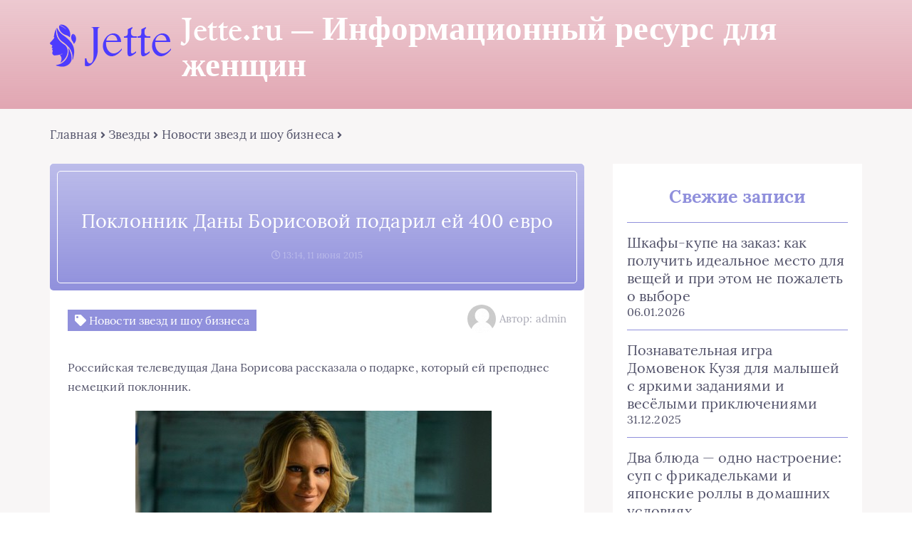

--- FILE ---
content_type: text/html; charset=UTF-8
request_url: https://jette.ru/poklonnik-dany-borisovoj-podaril-ej-400-evro/
body_size: 18610
content:
<!DOCTYPE html>
<html lang="ru-RU">
<head><meta charset="UTF-8"><script>if(navigator.userAgent.match(/MSIE|Internet Explorer/i)||navigator.userAgent.match(/Trident\/7\..*?rv:11/i)){var href=document.location.href;if(!href.match(/[?&]nowprocket/)){if(href.indexOf("?")==-1){if(href.indexOf("#")==-1){document.location.href=href+"?nowprocket=1"}else{document.location.href=href.replace("#","?nowprocket=1#")}}else{if(href.indexOf("#")==-1){document.location.href=href+"&nowprocket=1"}else{document.location.href=href.replace("#","&nowprocket=1#")}}}}</script><script>class RocketLazyLoadScripts{constructor(){this.triggerEvents=["keydown","mousedown","mousemove","touchmove","touchstart","touchend","wheel"],this.userEventHandler=this._triggerListener.bind(this),this.touchStartHandler=this._onTouchStart.bind(this),this.touchMoveHandler=this._onTouchMove.bind(this),this.touchEndHandler=this._onTouchEnd.bind(this),this.clickHandler=this._onClick.bind(this),this.interceptedClicks=[],window.addEventListener("pageshow",(e=>{this.persisted=e.persisted})),window.addEventListener("DOMContentLoaded",(()=>{this._preconnect3rdParties()})),this.delayedScripts={normal:[],async:[],defer:[]},this.allJQueries=[]}_addUserInteractionListener(e){document.hidden?e._triggerListener():(this.triggerEvents.forEach((t=>window.addEventListener(t,e.userEventHandler,{passive:!0}))),window.addEventListener("touchstart",e.touchStartHandler,{passive:!0}),window.addEventListener("mousedown",e.touchStartHandler),document.addEventListener("visibilitychange",e.userEventHandler))}_removeUserInteractionListener(){this.triggerEvents.forEach((e=>window.removeEventListener(e,this.userEventHandler,{passive:!0}))),document.removeEventListener("visibilitychange",this.userEventHandler)}_onTouchStart(e){"HTML"!==e.target.tagName&&(window.addEventListener("touchend",this.touchEndHandler),window.addEventListener("mouseup",this.touchEndHandler),window.addEventListener("touchmove",this.touchMoveHandler,{passive:!0}),window.addEventListener("mousemove",this.touchMoveHandler),e.target.addEventListener("click",this.clickHandler),this._renameDOMAttribute(e.target,"onclick","rocket-onclick"))}_onTouchMove(e){window.removeEventListener("touchend",this.touchEndHandler),window.removeEventListener("mouseup",this.touchEndHandler),window.removeEventListener("touchmove",this.touchMoveHandler,{passive:!0}),window.removeEventListener("mousemove",this.touchMoveHandler),e.target.removeEventListener("click",this.clickHandler),this._renameDOMAttribute(e.target,"rocket-onclick","onclick")}_onTouchEnd(e){window.removeEventListener("touchend",this.touchEndHandler),window.removeEventListener("mouseup",this.touchEndHandler),window.removeEventListener("touchmove",this.touchMoveHandler,{passive:!0}),window.removeEventListener("mousemove",this.touchMoveHandler)}_onClick(e){e.target.removeEventListener("click",this.clickHandler),this._renameDOMAttribute(e.target,"rocket-onclick","onclick"),this.interceptedClicks.push(e),e.preventDefault(),e.stopPropagation(),e.stopImmediatePropagation()}_replayClicks(){window.removeEventListener("touchstart",this.touchStartHandler,{passive:!0}),window.removeEventListener("mousedown",this.touchStartHandler),this.interceptedClicks.forEach((e=>{e.target.dispatchEvent(new MouseEvent("click",{view:e.view,bubbles:!0,cancelable:!0}))}))}_renameDOMAttribute(e,t,n){e.hasAttribute&&e.hasAttribute(t)&&(event.target.setAttribute(n,event.target.getAttribute(t)),event.target.removeAttribute(t))}_triggerListener(){this._removeUserInteractionListener(this),"loading"===document.readyState?document.addEventListener("DOMContentLoaded",this._loadEverythingNow.bind(this)):this._loadEverythingNow()}_preconnect3rdParties(){let e=[];document.querySelectorAll("script[type=rocketlazyloadscript]").forEach((t=>{if(t.hasAttribute("src")){const n=new URL(t.src).origin;n!==location.origin&&e.push({src:n,crossOrigin:t.crossOrigin||"module"===t.getAttribute("data-rocket-type")})}})),e=[...new Map(e.map((e=>[JSON.stringify(e),e]))).values()],this._batchInjectResourceHints(e,"preconnect")}async _loadEverythingNow(){this.lastBreath=Date.now(),this._delayEventListeners(),this._delayJQueryReady(this),this._handleDocumentWrite(),this._registerAllDelayedScripts(),this._preloadAllScripts(),await this._loadScriptsFromList(this.delayedScripts.normal),await this._loadScriptsFromList(this.delayedScripts.defer),await this._loadScriptsFromList(this.delayedScripts.async);try{await this._triggerDOMContentLoaded(),await this._triggerWindowLoad()}catch(e){}window.dispatchEvent(new Event("rocket-allScriptsLoaded")),this._replayClicks()}_registerAllDelayedScripts(){document.querySelectorAll("script[type=rocketlazyloadscript]").forEach((e=>{e.hasAttribute("src")?e.hasAttribute("async")&&!1!==e.async?this.delayedScripts.async.push(e):e.hasAttribute("defer")&&!1!==e.defer||"module"===e.getAttribute("data-rocket-type")?this.delayedScripts.defer.push(e):this.delayedScripts.normal.push(e):this.delayedScripts.normal.push(e)}))}async _transformScript(e){return await this._littleBreath(),new Promise((t=>{const n=document.createElement("script");[...e.attributes].forEach((e=>{let t=e.nodeName;"type"!==t&&("data-rocket-type"===t&&(t="type"),n.setAttribute(t,e.nodeValue))})),e.hasAttribute("src")?(n.addEventListener("load",t),n.addEventListener("error",t)):(n.text=e.text,t());try{e.parentNode.replaceChild(n,e)}catch(e){t()}}))}async _loadScriptsFromList(e){const t=e.shift();return t?(await this._transformScript(t),this._loadScriptsFromList(e)):Promise.resolve()}_preloadAllScripts(){this._batchInjectResourceHints([...this.delayedScripts.normal,...this.delayedScripts.defer,...this.delayedScripts.async],"preload")}_batchInjectResourceHints(e,t){var n=document.createDocumentFragment();e.forEach((e=>{if(e.src){const i=document.createElement("link");i.href=e.src,i.rel=t,"preconnect"!==t&&(i.as="script"),e.getAttribute&&"module"===e.getAttribute("data-rocket-type")&&(i.crossOrigin=!0),e.crossOrigin&&(i.crossOrigin=e.crossOrigin),n.appendChild(i)}})),document.head.appendChild(n)}_delayEventListeners(){let e={};function t(t,n){!function(t){function n(n){return e[t].eventsToRewrite.indexOf(n)>=0?"rocket-"+n:n}e[t]||(e[t]={originalFunctions:{add:t.addEventListener,remove:t.removeEventListener},eventsToRewrite:[]},t.addEventListener=function(){arguments[0]=n(arguments[0]),e[t].originalFunctions.add.apply(t,arguments)},t.removeEventListener=function(){arguments[0]=n(arguments[0]),e[t].originalFunctions.remove.apply(t,arguments)})}(t),e[t].eventsToRewrite.push(n)}function n(e,t){let n=e[t];Object.defineProperty(e,t,{get:()=>n||function(){},set(i){e["rocket"+t]=n=i}})}t(document,"DOMContentLoaded"),t(window,"DOMContentLoaded"),t(window,"load"),t(window,"pageshow"),t(document,"readystatechange"),n(document,"onreadystatechange"),n(window,"onload"),n(window,"onpageshow")}_delayJQueryReady(e){let t=window.jQuery;Object.defineProperty(window,"jQuery",{get:()=>t,set(n){if(n&&n.fn&&!e.allJQueries.includes(n)){n.fn.ready=n.fn.init.prototype.ready=function(t){e.domReadyFired?t.bind(document)(n):document.addEventListener("rocket-DOMContentLoaded",(()=>t.bind(document)(n)))};const t=n.fn.on;n.fn.on=n.fn.init.prototype.on=function(){if(this[0]===window){function e(e){return e.split(" ").map((e=>"load"===e||0===e.indexOf("load.")?"rocket-jquery-load":e)).join(" ")}"string"==typeof arguments[0]||arguments[0]instanceof String?arguments[0]=e(arguments[0]):"object"==typeof arguments[0]&&Object.keys(arguments[0]).forEach((t=>{delete Object.assign(arguments[0],{[e(t)]:arguments[0][t]})[t]}))}return t.apply(this,arguments),this},e.allJQueries.push(n)}t=n}})}async _triggerDOMContentLoaded(){this.domReadyFired=!0,await this._littleBreath(),document.dispatchEvent(new Event("rocket-DOMContentLoaded")),await this._littleBreath(),window.dispatchEvent(new Event("rocket-DOMContentLoaded")),await this._littleBreath(),document.dispatchEvent(new Event("rocket-readystatechange")),await this._littleBreath(),document.rocketonreadystatechange&&document.rocketonreadystatechange()}async _triggerWindowLoad(){await this._littleBreath(),window.dispatchEvent(new Event("rocket-load")),await this._littleBreath(),window.rocketonload&&window.rocketonload(),await this._littleBreath(),this.allJQueries.forEach((e=>e(window).trigger("rocket-jquery-load"))),await this._littleBreath();const e=new Event("rocket-pageshow");e.persisted=this.persisted,window.dispatchEvent(e),await this._littleBreath(),window.rocketonpageshow&&window.rocketonpageshow({persisted:this.persisted})}_handleDocumentWrite(){const e=new Map;document.write=document.writeln=function(t){const n=document.currentScript,i=document.createRange(),r=n.parentElement;let o=e.get(n);void 0===o&&(o=n.nextSibling,e.set(n,o));const s=document.createDocumentFragment();i.setStart(s,0),s.appendChild(i.createContextualFragment(t)),r.insertBefore(s,o)}}async _littleBreath(){Date.now()-this.lastBreath>45&&(await this._requestAnimFrame(),this.lastBreath=Date.now())}async _requestAnimFrame(){return document.hidden?new Promise((e=>setTimeout(e))):new Promise((e=>requestAnimationFrame(e)))}static run(){const e=new RocketLazyLoadScripts;e._addUserInteractionListener(e)}}RocketLazyLoadScripts.run();</script>
	
	<title>Поклонник Даны Борисовой подарил ей 400 евро</title><link rel="stylesheet" href="https://jette.ru/wp-content/cache/min/1/4bdc3a32f4a14913aeebb189eb28b831.css" media="all" data-minify="1" />
	<meta name="viewport" content="width=device-width, initial-scale=1">
	<!--[if lt IE 9]><script src="https://cdnjs.cloudflare.com/ajax/libs/html5shiv/3.7.3/html5shiv.min.js"></script><![endif]-->
				
	<meta name='robots' content='index, follow, max-image-preview:large, max-snippet:-1, max-video-preview:-1' />

	<title>Поклонник Даны Борисовой подарил ей 400 евро</title>
	<link rel="canonical" href="https://jette.ru/poklonnik-dany-borisovoj-podaril-ej-400-evro/" />
	<meta property="og:locale" content="ru_RU" />
	<meta property="og:type" content="article" />
	<meta property="og:title" content="Поклонник Даны Борисовой подарил ей 400 евро" />
	<meta property="og:description" content="Российская телеведущая Дана Борисова рассказала о подарке, который ей преподнес немецкий поклонник. 13 июня известная телеведущая Дана Борисова будет отмечать свой день рождения, ей исполнится 39 лет. Несмотря на то, что до праздника еще несколько дней, фанаты Даны уже присылают ей подарки. Читайте также: День рождения Глюкозы: ТОП-10 ярких фото певицы Вера Брежнева забыла про [&hellip;]" />
	<meta property="og:url" content="https://jette.ru/poklonnik-dany-borisovoj-podaril-ej-400-evro/" />
	<meta property="og:site_name" content="Jette.ru - Информационный ресурс для женщин" />
	<meta property="article:published_time" content="2015-06-11T10:14:45+00:00" />
	<meta name="author" content="admin" />
	<meta name="twitter:card" content="summary_large_image" />
	<meta name="twitter:label1" content="Написано автором" />
	<meta name="twitter:data1" content="admin" />


<link rel='dns-prefetch' href='//ajax.googleapis.com' />

<style id='wp-img-auto-sizes-contain-inline-css' type='text/css'>
img:is([sizes=auto i],[sizes^="auto," i]){contain-intrinsic-size:3000px 1500px}
/*# sourceURL=wp-img-auto-sizes-contain-inline-css */
</style>
<style id='classic-theme-styles-inline-css' type='text/css'>
/*! This file is auto-generated */
.wp-block-button__link{color:#fff;background-color:#32373c;border-radius:9999px;box-shadow:none;text-decoration:none;padding:calc(.667em + 2px) calc(1.333em + 2px);font-size:1.125em}.wp-block-file__button{background:#32373c;color:#fff;text-decoration:none}
/*# sourceURL=/wp-includes/css/classic-themes.min.css */
</style>


<style id='rocket-lazyload-inline-css' type='text/css'>
.rll-youtube-player{position:relative;padding-bottom:56.23%;height:0;overflow:hidden;max-width:100%;}.rll-youtube-player:focus-within{outline: 2px solid currentColor;outline-offset: 5px;}.rll-youtube-player iframe{position:absolute;top:0;left:0;width:100%;height:100%;z-index:100;background:0 0}.rll-youtube-player img{bottom:0;display:block;left:0;margin:auto;max-width:100%;width:100%;position:absolute;right:0;top:0;border:none;height:auto;-webkit-transition:.4s all;-moz-transition:.4s all;transition:.4s all}.rll-youtube-player img:hover{-webkit-filter:brightness(75%)}.rll-youtube-player .play{height:100%;width:100%;left:0;top:0;position:absolute;background:url(https://jette.ru/wp-content/plugins/wp-rocket/assets/img/youtube.png) no-repeat center;background-color: transparent !important;cursor:pointer;border:none;}
/*# sourceURL=rocket-lazyload-inline-css */
</style>
<script type="rocketlazyloadscript" data-minify="1" data-rocket-type="text/javascript" src="https://jette.ru/wp-content/cache/min/1/ajax/libs/jquery/1/jquery.min.js?ver=1759824755" id="jquery-js" defer></script>
<style>.pseudo-clearfy-link { color: #008acf; cursor: pointer;}.pseudo-clearfy-link:hover { text-decoration: none;}</style><style>.clearfy-cookie { position:fixed; left:0; right:0; bottom:0; padding:12px; color:#555555; background:#ffffff; box-shadow:0 3px 20px -5px rgba(41, 44, 56, 0.2); z-index:9999; font-size: 13px; border-radius: 12px; transition: .3s; }.clearfy-cookie--left { left: 20px; bottom: 20px; right: auto; max-width: 400px; margin-right: 20px; }.clearfy-cookie--right { left: auto; bottom: 20px; right: 20px; max-width: 400px; margin-left: 20px; }.clearfy-cookie.clearfy-cookie-hide { transform: translateY(150%) translateZ(0); opacity: 0; }.clearfy-cookie-container { max-width:1170px; margin:0 auto; text-align:center; }.clearfy-cookie-accept { background:#4b81e8; color:#fff; border:0; padding:.2em .8em; margin: 0 0 0 .5em; font-size: 13px; border-radius: 4px; cursor: pointer; }.clearfy-cookie-accept:hover,.clearfy-cookie-accept:focus { opacity: .9; }</style><noscript><style id="rocket-lazyload-nojs-css">.rll-youtube-player, [data-lazy-src]{display:none !important;}</style></noscript>	
	<style id='global-styles-inline-css' type='text/css'>
:root{--wp--preset--aspect-ratio--square: 1;--wp--preset--aspect-ratio--4-3: 4/3;--wp--preset--aspect-ratio--3-4: 3/4;--wp--preset--aspect-ratio--3-2: 3/2;--wp--preset--aspect-ratio--2-3: 2/3;--wp--preset--aspect-ratio--16-9: 16/9;--wp--preset--aspect-ratio--9-16: 9/16;--wp--preset--color--black: #000000;--wp--preset--color--cyan-bluish-gray: #abb8c3;--wp--preset--color--white: #ffffff;--wp--preset--color--pale-pink: #f78da7;--wp--preset--color--vivid-red: #cf2e2e;--wp--preset--color--luminous-vivid-orange: #ff6900;--wp--preset--color--luminous-vivid-amber: #fcb900;--wp--preset--color--light-green-cyan: #7bdcb5;--wp--preset--color--vivid-green-cyan: #00d084;--wp--preset--color--pale-cyan-blue: #8ed1fc;--wp--preset--color--vivid-cyan-blue: #0693e3;--wp--preset--color--vivid-purple: #9b51e0;--wp--preset--gradient--vivid-cyan-blue-to-vivid-purple: linear-gradient(135deg,rgb(6,147,227) 0%,rgb(155,81,224) 100%);--wp--preset--gradient--light-green-cyan-to-vivid-green-cyan: linear-gradient(135deg,rgb(122,220,180) 0%,rgb(0,208,130) 100%);--wp--preset--gradient--luminous-vivid-amber-to-luminous-vivid-orange: linear-gradient(135deg,rgb(252,185,0) 0%,rgb(255,105,0) 100%);--wp--preset--gradient--luminous-vivid-orange-to-vivid-red: linear-gradient(135deg,rgb(255,105,0) 0%,rgb(207,46,46) 100%);--wp--preset--gradient--very-light-gray-to-cyan-bluish-gray: linear-gradient(135deg,rgb(238,238,238) 0%,rgb(169,184,195) 100%);--wp--preset--gradient--cool-to-warm-spectrum: linear-gradient(135deg,rgb(74,234,220) 0%,rgb(151,120,209) 20%,rgb(207,42,186) 40%,rgb(238,44,130) 60%,rgb(251,105,98) 80%,rgb(254,248,76) 100%);--wp--preset--gradient--blush-light-purple: linear-gradient(135deg,rgb(255,206,236) 0%,rgb(152,150,240) 100%);--wp--preset--gradient--blush-bordeaux: linear-gradient(135deg,rgb(254,205,165) 0%,rgb(254,45,45) 50%,rgb(107,0,62) 100%);--wp--preset--gradient--luminous-dusk: linear-gradient(135deg,rgb(255,203,112) 0%,rgb(199,81,192) 50%,rgb(65,88,208) 100%);--wp--preset--gradient--pale-ocean: linear-gradient(135deg,rgb(255,245,203) 0%,rgb(182,227,212) 50%,rgb(51,167,181) 100%);--wp--preset--gradient--electric-grass: linear-gradient(135deg,rgb(202,248,128) 0%,rgb(113,206,126) 100%);--wp--preset--gradient--midnight: linear-gradient(135deg,rgb(2,3,129) 0%,rgb(40,116,252) 100%);--wp--preset--font-size--small: 13px;--wp--preset--font-size--medium: 20px;--wp--preset--font-size--large: 36px;--wp--preset--font-size--x-large: 42px;--wp--preset--spacing--20: 0.44rem;--wp--preset--spacing--30: 0.67rem;--wp--preset--spacing--40: 1rem;--wp--preset--spacing--50: 1.5rem;--wp--preset--spacing--60: 2.25rem;--wp--preset--spacing--70: 3.38rem;--wp--preset--spacing--80: 5.06rem;--wp--preset--shadow--natural: 6px 6px 9px rgba(0, 0, 0, 0.2);--wp--preset--shadow--deep: 12px 12px 50px rgba(0, 0, 0, 0.4);--wp--preset--shadow--sharp: 6px 6px 0px rgba(0, 0, 0, 0.2);--wp--preset--shadow--outlined: 6px 6px 0px -3px rgb(255, 255, 255), 6px 6px rgb(0, 0, 0);--wp--preset--shadow--crisp: 6px 6px 0px rgb(0, 0, 0);}:where(.is-layout-flex){gap: 0.5em;}:where(.is-layout-grid){gap: 0.5em;}body .is-layout-flex{display: flex;}.is-layout-flex{flex-wrap: wrap;align-items: center;}.is-layout-flex > :is(*, div){margin: 0;}body .is-layout-grid{display: grid;}.is-layout-grid > :is(*, div){margin: 0;}:where(.wp-block-columns.is-layout-flex){gap: 2em;}:where(.wp-block-columns.is-layout-grid){gap: 2em;}:where(.wp-block-post-template.is-layout-flex){gap: 1.25em;}:where(.wp-block-post-template.is-layout-grid){gap: 1.25em;}.has-black-color{color: var(--wp--preset--color--black) !important;}.has-cyan-bluish-gray-color{color: var(--wp--preset--color--cyan-bluish-gray) !important;}.has-white-color{color: var(--wp--preset--color--white) !important;}.has-pale-pink-color{color: var(--wp--preset--color--pale-pink) !important;}.has-vivid-red-color{color: var(--wp--preset--color--vivid-red) !important;}.has-luminous-vivid-orange-color{color: var(--wp--preset--color--luminous-vivid-orange) !important;}.has-luminous-vivid-amber-color{color: var(--wp--preset--color--luminous-vivid-amber) !important;}.has-light-green-cyan-color{color: var(--wp--preset--color--light-green-cyan) !important;}.has-vivid-green-cyan-color{color: var(--wp--preset--color--vivid-green-cyan) !important;}.has-pale-cyan-blue-color{color: var(--wp--preset--color--pale-cyan-blue) !important;}.has-vivid-cyan-blue-color{color: var(--wp--preset--color--vivid-cyan-blue) !important;}.has-vivid-purple-color{color: var(--wp--preset--color--vivid-purple) !important;}.has-black-background-color{background-color: var(--wp--preset--color--black) !important;}.has-cyan-bluish-gray-background-color{background-color: var(--wp--preset--color--cyan-bluish-gray) !important;}.has-white-background-color{background-color: var(--wp--preset--color--white) !important;}.has-pale-pink-background-color{background-color: var(--wp--preset--color--pale-pink) !important;}.has-vivid-red-background-color{background-color: var(--wp--preset--color--vivid-red) !important;}.has-luminous-vivid-orange-background-color{background-color: var(--wp--preset--color--luminous-vivid-orange) !important;}.has-luminous-vivid-amber-background-color{background-color: var(--wp--preset--color--luminous-vivid-amber) !important;}.has-light-green-cyan-background-color{background-color: var(--wp--preset--color--light-green-cyan) !important;}.has-vivid-green-cyan-background-color{background-color: var(--wp--preset--color--vivid-green-cyan) !important;}.has-pale-cyan-blue-background-color{background-color: var(--wp--preset--color--pale-cyan-blue) !important;}.has-vivid-cyan-blue-background-color{background-color: var(--wp--preset--color--vivid-cyan-blue) !important;}.has-vivid-purple-background-color{background-color: var(--wp--preset--color--vivid-purple) !important;}.has-black-border-color{border-color: var(--wp--preset--color--black) !important;}.has-cyan-bluish-gray-border-color{border-color: var(--wp--preset--color--cyan-bluish-gray) !important;}.has-white-border-color{border-color: var(--wp--preset--color--white) !important;}.has-pale-pink-border-color{border-color: var(--wp--preset--color--pale-pink) !important;}.has-vivid-red-border-color{border-color: var(--wp--preset--color--vivid-red) !important;}.has-luminous-vivid-orange-border-color{border-color: var(--wp--preset--color--luminous-vivid-orange) !important;}.has-luminous-vivid-amber-border-color{border-color: var(--wp--preset--color--luminous-vivid-amber) !important;}.has-light-green-cyan-border-color{border-color: var(--wp--preset--color--light-green-cyan) !important;}.has-vivid-green-cyan-border-color{border-color: var(--wp--preset--color--vivid-green-cyan) !important;}.has-pale-cyan-blue-border-color{border-color: var(--wp--preset--color--pale-cyan-blue) !important;}.has-vivid-cyan-blue-border-color{border-color: var(--wp--preset--color--vivid-cyan-blue) !important;}.has-vivid-purple-border-color{border-color: var(--wp--preset--color--vivid-purple) !important;}.has-vivid-cyan-blue-to-vivid-purple-gradient-background{background: var(--wp--preset--gradient--vivid-cyan-blue-to-vivid-purple) !important;}.has-light-green-cyan-to-vivid-green-cyan-gradient-background{background: var(--wp--preset--gradient--light-green-cyan-to-vivid-green-cyan) !important;}.has-luminous-vivid-amber-to-luminous-vivid-orange-gradient-background{background: var(--wp--preset--gradient--luminous-vivid-amber-to-luminous-vivid-orange) !important;}.has-luminous-vivid-orange-to-vivid-red-gradient-background{background: var(--wp--preset--gradient--luminous-vivid-orange-to-vivid-red) !important;}.has-very-light-gray-to-cyan-bluish-gray-gradient-background{background: var(--wp--preset--gradient--very-light-gray-to-cyan-bluish-gray) !important;}.has-cool-to-warm-spectrum-gradient-background{background: var(--wp--preset--gradient--cool-to-warm-spectrum) !important;}.has-blush-light-purple-gradient-background{background: var(--wp--preset--gradient--blush-light-purple) !important;}.has-blush-bordeaux-gradient-background{background: var(--wp--preset--gradient--blush-bordeaux) !important;}.has-luminous-dusk-gradient-background{background: var(--wp--preset--gradient--luminous-dusk) !important;}.has-pale-ocean-gradient-background{background: var(--wp--preset--gradient--pale-ocean) !important;}.has-electric-grass-gradient-background{background: var(--wp--preset--gradient--electric-grass) !important;}.has-midnight-gradient-background{background: var(--wp--preset--gradient--midnight) !important;}.has-small-font-size{font-size: var(--wp--preset--font-size--small) !important;}.has-medium-font-size{font-size: var(--wp--preset--font-size--medium) !important;}.has-large-font-size{font-size: var(--wp--preset--font-size--large) !important;}.has-x-large-font-size{font-size: var(--wp--preset--font-size--x-large) !important;}
/*# sourceURL=global-styles-inline-css */
</style>
</head>
<body itemscope="itemscope" itemtype="http://schema.org/WebPage">
    	<header class="header" itemscope itemtype="http://schema.org/WPHeader">
		<div class="header_top">
			<div class="container">
			    				    <nav itemscope itemtype="http://schema.org/SiteNavigationElement" class="header__links"></nav>
								<div class="header__main">
				    					<!--noindex--><a rel="nofollow" href="https://jette.ru" class="logo">												    <div class="logo__image">
						        <img width="170" height="60" src="data:image/svg+xml,%3Csvg%20xmlns='http://www.w3.org/2000/svg'%20viewBox='0%200%20170%2060'%3E%3C/svg%3E" alt="Jette.ru &#8212; Информационный ресурс для женщин" data-lazy-src="https://jette.ru/wp-content/uploads/2024/12/jette-logo-new.png" /><noscript><img width="170" height="60" src="https://jette.ru/wp-content/uploads/2024/12/jette-logo-new.png" alt="Jette.ru &#8212; Информационный ресурс для женщин" /></noscript>
						    </div>
																		    <div class="logo__text">
							    <span itemprop="name" class="logo__text_top">Jette.ru &#8212; Информационный ресурс для женщин</span>							    						    </div>
											</a><!--/noindex-->									</div>
				<div class="burger"><i class="fas fa-bars"></i></div>			</div>
		</div>
				<div class="header_bottom">
			<div class="container">
				<nav itemscope itemtype="http://schema.org/SiteNavigationElement" class="menu"></nav>
			</div>
		</div>
				
		
	<!-- Yandex.Metrika counter -->
<script type="rocketlazyloadscript" data-rocket-type="text/javascript" >
   (function(m,e,t,r,i,k,a){m[i]=m[i]||function(){(m[i].a=m[i].a||[]).push(arguments)};
   m[i].l=1*new Date();k=e.createElement(t),a=e.getElementsByTagName(t)[0],k.async=1,k.src=r,a.parentNode.insertBefore(k,a)})
   (window, document, "script", "https://mc.yandex.ru/metrika/tag.js", "ym");

   ym(9477067, "init", {
        clickmap:true,
        trackLinks:true,
        accurateTrackBounce:true,
        webvisor:true,
        ecommerce:"dataLayer"
   });
</script>
<noscript><div><img src="https://mc.yandex.ru/watch/9477067" style="position:absolute; left:-9999px;" alt="" /></div></noscript>
<!-- /Yandex.Metrika counter -->
		

<!-- Global site tag (gtag.js) - Google Analytics -->
<script type="rocketlazyloadscript" async src="https://www.googletagmanager.com/gtag/js?id=UA-7598601-4"></script>
<script type="rocketlazyloadscript">
  window.dataLayer = window.dataLayer || [];
  function gtag(){dataLayer.push(arguments);}
  gtag('js', new Date());

  gtag('config', 'UA-7598601-4');
</script>
	
	
	</header>	
	<section class="article" id="article">
		<div class="container">
		    			    <div class="breadcrumbs">
				    <div class="breadcrumbs__home"><a href="https://jette.ru" class="breadcrumbs__link">Главная</a><span class="kb_sep"> <i class="fas fa-angle-right"></i> </span>
<a href="https://jette.ru/stars/" class="breadcrumbs__link">Звезды</a><span class="kb_sep"> <i class="fas fa-angle-right"></i> </span>
<a href="https://jette.ru/stars/news-stars/" class="breadcrumbs__link">Новости звезд и шоу бизнеса</a><span class="kb_sep"> <i class="fas fa-angle-right"></i> </span>
</div>			    </div>
						<div class="article__wrap">
				<div itemscope itemtype="http://schema.org/Article" class="content article__main">
				    <div class="article__head article__head0">
    <div class="article__nonimage">
        <div>
            <h1 itemprop="headline">Поклонник Даны Борисовой подарил ей 400 евро</h1>
            			<span class="article__date">
				<i class="far fa-clock"></i>
				13:14, 11 июня 2015			</span>
					</div>
	</div>
		<div class="article__text">
	    <div class="article__icons">
	        			<span class="article__tag">
			    <i class="fas fa-tag"></i>
				Новости звезд и шоу бизнеса			</span>
							    	<div class="article__author">
			    <span class="article__photo">
				    <img alt='' src="data:image/svg+xml,%3Csvg%20xmlns='http://www.w3.org/2000/svg'%20viewBox='0%200%2045%2045'%3E%3C/svg%3E" data-lazy-srcset='https://jette.ru/wp-content/plugins/clearfy-pro/assets/images/default-avatar.png 2x' class='avatar avatar-45 photo avatar-default' height='45' width='45' decoding='async' data-lazy-src="https://jette.ru/wp-content/plugins/clearfy-pro/assets/images/default-avatar.png"/><noscript><img alt='' src='https://jette.ru/wp-content/plugins/clearfy-pro/assets/images/default-avatar.png' srcset='https://jette.ru/wp-content/plugins/clearfy-pro/assets/images/default-avatar.png 2x' class='avatar avatar-45 photo avatar-default' height='45' width='45' decoding='async'/></noscript>			    </span>
			    <span class="article__name">
				    Автор: admin			    </span>
		    </div>
		    		</div>
	</div>
	</div> 
										<div itemprop="articleBody" class="article__content">
						<span style="display:none;" class="fpaping"></span><p>Российская телеведущая Дана Борисова рассказала о подарке, который ей преподнес немецкий поклонник.</p>
<p><span id="more-15513"></span></p>
<div id="attachment_15514" style="width: 510px" class="wp-caption aligncenter"><img fetchpriority="high" decoding="async" aria-describedby="caption-attachment-15514" class="size-full wp-image-15514" src="data:image/svg+xml,%3Csvg%20xmlns='http://www.w3.org/2000/svg'%20viewBox='0%200%20500%20500'%3E%3C/svg%3E" alt=" Поклонник Даны Борисовой подарил ей 400 евро" width="500" height="500" data-lazy-src="http://jette.ru/wp-content/uploads/2015/06/poklonnik-dany-borisovoj-podaril-ej-400-evro.jpg" /><noscript><img fetchpriority="high" decoding="async" aria-describedby="caption-attachment-15514" class="size-full wp-image-15514" src="http://jette.ru/wp-content/uploads/2015/06/poklonnik-dany-borisovoj-podaril-ej-400-evro.jpg" alt=" Поклонник Даны Борисовой подарил ей 400 евро" width="500" height="500" /></noscript><p id="caption-attachment-15514" class="wp-caption-text">Поклонник Даны Борисовой подарил ей 400 евро</p></div>
<p>13 июня известная телеведущая Дана Борисова будет отмечать свой день рождения, ей исполнится 39 лет. Несмотря на то, что до праздника еще несколько дней, фанаты Даны уже присылают ей подарки.</p>
<p><strong>Читайте также:</strong></p>
<ul>
<li><a href="http://jette.ru/den-rozhdeniya-glyukozy-top-10-yarkih-foto-pevitsy/" rel="bookmark">День рождения Глюкозы: ТОП-10 ярких фото певицы</a></li>
<li><a href="http://jette.ru/vera-brezhneva-zabyla-pro-upakovku-dlya-podarkov-prigotovlennyh-na-den-rozhdeniya-docheri-sary/" rel="bookmark">Вера Брежнева забыла про упаковку для подарков, приготовленных на день рождения дочери Сары</a></li>
</ul>
<p>Так один немецкий поклонник Борисовой, которого зовут Вольдемар решил преподнести своему кумиру на день рождения необычный подарок – денежный перевод на сумму 400 евро (приблизительно 9 500 грн). Об этом телеведущая рассказала на своей соцстраничке.</p>
<blockquote><p>Сижу в очереди в банке)) Немецкий поклонник со стажем прислал 400 евро в подарок на день рождения))Приятно)))СПАСИБО“, – написала Борисова.</p></blockquote>
<p></p>
					</div>
					<div class="article__foot">
																	</div>
					
					
<div class="resembling" id="resembling">
    	            <div class="resembling__entries">	
                                    <div itemscope itemtype="http://schema.org/BlogPosting" class="resenbling__entry">
                        <div class="resembling__image">
                            <img width="225" height="150" itemprop="image" src="data:image/svg+xml,%3Csvg%20xmlns='http://www.w3.org/2000/svg'%20viewBox='0%200%20225%20150'%3E%3C/svg%3E" alt="Как выбрать лучшее онлайн-казино и наслаждаться азартом" data-lazy-src="https://jette.ru/wp-content/cache/thumb/f1/f6e2d0a0fd97bf1_225x150.jpg" /><noscript><img width="225" height="150" itemprop="image" src="https://jette.ru/wp-content/cache/thumb/f1/f6e2d0a0fd97bf1_225x150.jpg" alt="Как выбрать лучшее онлайн-казино и наслаждаться азартом" /></noscript>
				        </div>
				        <div class="resembling__text">
				            				                <span class="resembling__tag">
				                    <i class="fas fa-tag"></i>
				                    Новости звезд и шоу бизнеса				                </span>
				            				            <header itemprop="name">
				                <a itemprop="url" href="https://jette.ru/kak-vybrat-luchshee-onlajn-kazino-i-naslazhdatsya-azartom/" class="resembling__link"><span itemprop="headline">Как выбрать лучшее онлайн-казино и наслаждаться азартом</span></a>
				            </header>
				            				            <div class="resembling__icons">
				                						        <span class="resembling__icon">
							        <i class="far fa-comment-alt"></i>
							        0						        </span>
						        						        						        <span class="resembling__icon">
							        <i class="far fa-eye"></i>
							        0						        </span>
						        	
						        <span class="resembling__icon" style="margin-left: 10px;">
							        <i class="far fa-clock"></i>
							        								
								 1 мин.			
								
								
						        </span>
					        </div>
					        				        </div>
				        <meta itemprop="description" content="Из развлечений, доступных в Интернете, казино онлайн становится все более популярным. Множество людей предпочитают играть в свои любимые игры, не выходя из дома. Но среди огромного количества "/>			        </div>		
                                    <div itemscope itemtype="http://schema.org/BlogPosting" class="resenbling__entry">
                        <div class="resembling__image">
                            <img width="225" height="150" itemprop="image" src="data:image/svg+xml,%3Csvg%20xmlns='http://www.w3.org/2000/svg'%20viewBox='0%200%20225%20150'%3E%3C/svg%3E" alt="Характеристики МКШ: важные особенности и преимущества" data-lazy-src="https://jette.ru/wp-content/cache/thumb/89/892aeee3e689d89_225x150.jpg" /><noscript><img width="225" height="150" itemprop="image" src="https://jette.ru/wp-content/cache/thumb/89/892aeee3e689d89_225x150.jpg" alt="Характеристики МКШ: важные особенности и преимущества" /></noscript>
				        </div>
				        <div class="resembling__text">
				            				                <span class="resembling__tag">
				                    <i class="fas fa-tag"></i>
				                    Новости звезд и шоу бизнеса				                </span>
				            				            <header itemprop="name">
				                <a itemprop="url" href="https://jette.ru/harakteristiki-mksh-vazhnye-osobennosti-i-preimushhestva/" class="resembling__link"><span itemprop="headline">Характеристики МКШ: важные особенности и преимущества</span></a>
				            </header>
				            				            <div class="resembling__icons">
				                						        <span class="resembling__icon">
							        <i class="far fa-comment-alt"></i>
							        0						        </span>
						        						        						        <span class="resembling__icon">
							        <i class="far fa-eye"></i>
							        0						        </span>
						        	
						        <span class="resembling__icon" style="margin-left: 10px;">
							        <i class="far fa-clock"></i>
							        								
								 1 мин.			
								
								
						        </span>
					        </div>
					        				        </div>
				        <meta itemprop="description" content="МКШ, или Многокаскадный Коммутационный Хаб, является устройством, которое используется для передачи данных в компьютерных сетях. Он обеспечивает высокую пропускную способность и эффективность "/>			        </div>		
                                    <div itemscope itemtype="http://schema.org/BlogPosting" class="resenbling__entry">
                        <div class="resembling__image">
                            <img width="225" height="150" itemprop="image" src="data:image/svg+xml,%3Csvg%20xmlns='http://www.w3.org/2000/svg'%20viewBox='0%200%20225%20150'%3E%3C/svg%3E" alt="Проект модульного дома: инновационное решение для комфортного проживания" data-lazy-src="https://jette.ru/wp-content/cache/thumb/44/3878b312b5c7f44_225x150.jpg" /><noscript><img width="225" height="150" itemprop="image" src="https://jette.ru/wp-content/cache/thumb/44/3878b312b5c7f44_225x150.jpg" alt="Проект модульного дома: инновационное решение для комфортного проживания" /></noscript>
				        </div>
				        <div class="resembling__text">
				            				                <span class="resembling__tag">
				                    <i class="fas fa-tag"></i>
				                    Новости звезд и шоу бизнеса				                </span>
				            				            <header itemprop="name">
				                <a itemprop="url" href="https://jette.ru/proekt-modulnogo-doma-innovatsionnoe-reshenie-dlya-komfortnogo-prozhivaniya/" class="resembling__link"><span itemprop="headline">Проект модульного дома: инновационное решение для комфортного проживания</span></a>
				            </header>
				            				            <div class="resembling__icons">
				                						        <span class="resembling__icon">
							        <i class="far fa-comment-alt"></i>
							        0						        </span>
						        						        						        <span class="resembling__icon">
							        <i class="far fa-eye"></i>
							        0						        </span>
						        	
						        <span class="resembling__icon" style="margin-left: 10px;">
							        <i class="far fa-clock"></i>
							        								
								 1 мин.			
								
								
						        </span>
					        </div>
					        				        </div>
				        <meta itemprop="description" content="Модульные дома &#8212; это прогрессивные и эффективные конструкции, пользующиеся все большей популярностью в современном мире. Инженеры и архитекторы работают над проектом модульного дома для "/>			        </div>		
                            </div>
        </div>					
					<meta itemprop="datePublished" content="2015-06-11"/>
			        <meta itemprop="dateModified" content="2015-06-11"/>
			        <meta itemscope itemprop="mainEntityOfPage" itemType="https://schema.org/WebPage" itemid="https://jette.ru/poklonnik-dany-borisovoj-podaril-ej-400-evro/" content="Поклонник Даны Борисовой подарил ей 400 евро"/>
			        <meta itemprop="description" content="Российская телеведущая Дана Борисова рассказала о подарке, который ей преподнес немецкий поклонник. 13 июня известная телеведущая Дана Борисова будет отмечать свой день рождения, ей исполнится 39 "/> 			
					
	<div class="comments">
	    <div class="commentaries__title commentaries__title_not">Комментариев нет, будьте первым кто его оставит</div>
	</div>

		<div class="review">
        <div class="comments-title">
	        <div class="review__inputs">	<div id="respond" class="comment-respond">
		<p id="reply-title" class="comment-reply-title"> <small><a rel="nofollow" id="cancel-comment-reply-link" href="/poklonnik-dany-borisovoj-podaril-ej-400-evro/#respond" style="display:none;">Отменить ответ</a></small></p><form action="https://jette.ru/wp-comments-post.php" method="post" id="commentform" class="review__form"><input id="author" placeholder="Имя..." name="author" class="review__input" type="text" value="" size="30" />
<input id="email" class="review__input" placeholder="Email..." name="email" type="text" value="" size="30" />

<textarea autocomplete="new-password"  class="review__textarea" id="c321bb9627"  name="c321bb9627"  placeholder="У меня есть вопрос..."  aria-required="true"></textarea><textarea id="comment" aria-label="hp-comment" aria-hidden="true" name="comment" autocomplete="new-password" style="padding:0 !important;clip:rect(1px, 1px, 1px, 1px) !important;position:absolute !important;white-space:nowrap !important;height:1px !important;width:1px !important;overflow:hidden !important;" tabindex="-1"></textarea><script type="rocketlazyloadscript" data-noptimize>document.getElementById("comment").setAttribute( "id", "a6a77bd76136e43179778b3b876ef1ce" );document.getElementById("c321bb9627").setAttribute( "id", "comment" );</script><p class="comment-form-cookies-consent"><input id="wp-comment-cookies-consent" name="wp-comment-cookies-consent" type="checkbox" value="yes" /> <label for="wp-comment-cookies-consent">Сохранить моё имя, email и адрес сайта в этом браузере для последующих моих комментариев.</label></p>
<input name="submit" type="submit" id="submit_comment_form" class="review__btn" value="Оставить комментарий" /> <input type='hidden' name='comment_post_ID' value='15513' id='comment_post_ID' />
<input type='hidden' name='comment_parent' id='comment_parent' value='0' />
</form>	</div><!-- #respond -->
	</div>        </div>
    </div>
    				</div>
				<aside itemscope itemtype="http://schema.org/WPSideBar" class="sidebar">
	
		<div id="recent-posts-2" class="sidebar__wrap_wp widget_recent_entries">
		<div class="sidebar__title">Свежие записи</div>
		<ul>
											<li>
					<a href="https://jette.ru/shkafy-kupe-na-zakaz-kak-poluchit-idealnoe-mesto-dlya-veschey-i-pri-etom-ne-pozhalet-o-vybore/">Шкафы-купе на заказ: как получить идеальное место для вещей и при этом не пожалеть о выборе</a>
											<span class="post-date">06.01.2026</span>
									</li>
											<li>
					<a href="https://jette.ru/poznavatelnaya-igra-domovenok-kuzya-dlya-malyshey-s-yarkimi-zadaniyami-i-vesyolymi-priklyucheniyami/">Познавательная игра Домовенок Кузя для малышей с яркими заданиями и весёлыми приключениями</a>
											<span class="post-date">31.12.2025</span>
									</li>
											<li>
					<a href="https://jette.ru/dva-blyuda-odno-nastroenie-sup-s-frikadelkami-i-yaponskie-rolly-v-domashnih-usloviyah/">Два блюда — одно настроение: суп с фрикадельками и японские роллы в домашних условиях</a>
											<span class="post-date">30.12.2025</span>
									</li>
											<li>
					<a href="https://jette.ru/kak-vybrat-i-kupit-holodilnik-onlayn-bez-oshibok/">Как выбрать и купить холодильник онлайн без ошибок</a>
											<span class="post-date">30.12.2025</span>
									</li>
											<li>
					<a href="https://jette.ru/chto-poseyat-na-rassadu-v-fevrale-startuem-s-samyh-dolgih-kultur/">Что посеять на рассаду в феврале: стартуем с самых долгих культур</a>
											<span class="post-date">29.12.2025</span>
									</li>
											<li>
					<a href="https://jette.ru/preimuschestva-vykupa-avto-po-sravneniyu-s-prodazhey-chastnomu-litsu/">Преимущества выкупа авто по сравнению с продажей частному лицу</a>
											<span class="post-date">27.12.2025</span>
									</li>
											<li>
					<a href="https://jette.ru/vykup-avto-na-zapchasti-kogda-eto-vygodnee-remonta-i-prodazhi-kak-est/">Выкуп авто на запчасти: когда это выгоднее ремонта и продажи как есть</a>
											<span class="post-date">27.12.2025</span>
									</li>
											<li>
					<a href="https://jette.ru/kak-podobrat-muzhskoy-klassicheskiy-kostyum-tak-chtoby-on-sidel-kak-vlitoy-i-sluzhil-godami/">Как подобрать мужской классический костюм так, чтобы он сидел как влитой и служил годами</a>
											<span class="post-date">25.12.2025</span>
									</li>
											<li>
					<a href="https://jette.ru/muzhskoy-klassicheskiy-kostyum-kak-vybrat-nosit-i-zabotitsya-o-nyom-tak-chtoby-on-sluzhil-godami/">Мужской классический костюм: как выбрать, носить и заботиться о нём так, чтобы он служил годами</a>
											<span class="post-date">25.12.2025</span>
									</li>
											<li>
					<a href="https://jette.ru/semeynaya-ipoteka-dlya-molodyh-semey-vygodnye-usloviya-v-moskve/">Семейная ипотека для молодых семей:  выгодные условия в Москве</a>
											<span class="post-date">25.12.2025</span>
									</li>
					</ul>

		</div><div id="wxfooterlink_widget-2" class="sidebar__wrap_wp widget_wxfooterlink_widget"><div class="wxFooterLinkDva widg"><p style="text-align: left;"><span style="color: #800080;"><a style="color: #800080;" href="https://domclick.ru/ipoteka/programs/gosChildren">В Москве семейная ипотека</a> </span>доступна семьям с детьми до 6 лет, двумя несовершеннолетними или ребёнком-инвалидом до 18 лет. Максимальная сумма кредита — 12 млн рублей под 6% годовых на срок до 30 лет, первоначальный взнос — от 20%. <span style="color: #800080;"><a style="color: #800080;" href="https://jette.ru/semeynaya-ipoteka-dlya-molodyh-semey-vygodnye-usloviya-v-moskve/">Подробнее</a></span> на сайте.</p></div> </div>
	    <div class="sidebar__wrap">
	        
		<div class="sidebar__popular">
			<div class="sidebar__title">
				Популярные статьи			</div>
						        <ul class="sidebar__list">
                        <li class="sidebar__item">
				<div class="sidebar__image">
				    <img width="65" height="65" src="data:image/svg+xml,%3Csvg%20xmlns='http://www.w3.org/2000/svg'%20viewBox='0%200%2065%2065'%3E%3C/svg%3E" alt="Экстрасенс Илона Новоселова оказалась мужчиной. Видео." data-lazy-src="https://jette.ru/wp-content/cache/thumb/36/3d8c5a6c66e1c36_65x65.jpg" /><noscript><img width="65" height="65" src="https://jette.ru/wp-content/cache/thumb/36/3d8c5a6c66e1c36_65x65.jpg" alt="Экстрасенс Илона Новоселова оказалась мужчиной. Видео." /></noscript>
				</div>
				<div class="sidebar__text">
					<a href="https://jette.ru/ekstrasens-ilona-novoselova-muzhchina/" class="sidebar__link">Экстрасенс Илона Новоселова оказалась мужчиной. Видео.</a>
									</div>
			</li>
                        <li class="sidebar__item">
				<div class="sidebar__image">
				    <img width="65" height="65" src="data:image/svg+xml,%3Csvg%20xmlns='http://www.w3.org/2000/svg'%20viewBox='0%200%2065%2065'%3E%3C/svg%3E" alt="Кто такая Джулия Ванг? Все о Джулии Ванг. Мисс Москва написала исповедь об отношениях с Джулией Ванг" data-lazy-src="https://jette.ru/wp-content/cache/thumb/64/41c8c0f59a92664_65x65.jpg" /><noscript><img width="65" height="65" src="https://jette.ru/wp-content/cache/thumb/64/41c8c0f59a92664_65x65.jpg" alt="Кто такая Джулия Ванг? Все о Джулии Ванг. Мисс Москва написала исповедь об отношениях с Джулией Ванг" /></noscript>
				</div>
				<div class="sidebar__text">
					<a href="https://jette.ru/dzhuliya-vang-kto-takaya/" class="sidebar__link">Кто такая Джулия Ванг? Все о Джулии Ванг. Мисс Москва написала исповедь об отношениях с Джулией Ванг</a>
									</div>
			</li>
                        <li class="sidebar__item">
				<div class="sidebar__image">
				    <img width="65" height="65" src="data:image/svg+xml,%3Csvg%20xmlns='http://www.w3.org/2000/svg'%20viewBox='0%200%2065%2065'%3E%3C/svg%3E" alt="В третьем «Физруке» Дмитрий Нагиев будет с новым тату" data-lazy-src="https://jette.ru/wp-content/cache/thumb/f7/de15003e6c4e4f7_65x65.jpg" /><noscript><img width="65" height="65" src="https://jette.ru/wp-content/cache/thumb/f7/de15003e6c4e4f7_65x65.jpg" alt="В третьем «Физруке» Дмитрий Нагиев будет с новым тату" /></noscript>
				</div>
				<div class="sidebar__text">
					<a href="https://jette.ru/v-tretem-fizruke-dmitrij-nagiev-budet-s-novym-tatu/" class="sidebar__link">В третьем «Физруке» Дмитрий Нагиев будет с новым тату</a>
									</div>
			</li>
                        <li class="sidebar__item">
				<div class="sidebar__image">
				    <img width="65" height="65" src="data:image/svg+xml,%3Csvg%20xmlns='http://www.w3.org/2000/svg'%20viewBox='0%200%2065%2065'%3E%3C/svg%3E" alt="С кем сейчас встречается Тимур Батрутдинов в 2015?" data-lazy-src="https://jette.ru/wp-content/cache/thumb/77/806bfc92f205e77_65x65.jpg" /><noscript><img width="65" height="65" src="https://jette.ru/wp-content/cache/thumb/77/806bfc92f205e77_65x65.jpg" alt="С кем сейчас встречается Тимур Батрутдинов в 2015?" /></noscript>
				</div>
				<div class="sidebar__text">
					<a href="https://jette.ru/s-kem-sejchas-timur-batrutdinov/" class="sidebar__link">С кем сейчас встречается Тимур Батрутдинов в 2015?</a>
									</div>
			</li>
                        <li class="sidebar__item">
				<div class="sidebar__image">
				    <img width="65" height="65" src="data:image/svg+xml,%3Csvg%20xmlns='http://www.w3.org/2000/svg'%20viewBox='0%200%2065%2065'%3E%3C/svg%3E" alt="Аманда Байнс: тогда и сейчас." data-lazy-src="https://jette.ru/wp-content/cache/thumb/36/7e66427e92efd36_65x65.jpg" /><noscript><img width="65" height="65" src="https://jette.ru/wp-content/cache/thumb/36/7e66427e92efd36_65x65.jpg" alt="Аманда Байнс: тогда и сейчас." /></noscript>
				</div>
				<div class="sidebar__text">
					<a href="https://jette.ru/amanda-bynes-togda-i-sejchas/" class="sidebar__link">Аманда Байнс: тогда и сейчас.</a>
									</div>
			</li>
                    </ul>
    		</div>
		
		</div>
			
		
		<div class="sidebar__wrap">
		
		<div class="sidebar__articles">
			<div class="sidebar__title">
				Обсуждаемое			</div>
					            <ul class="sidebar__list">
                        <li class="sidebar__item">
				<span class="sidebar__icon">
					<i class="far fa-comment-alt"><span>0</span></i>
				</span>
								<a href="https://jette.ru/aktery-kotory-h-rezhissery-ubivayut-chashhe-vsego/" class="sidebar__link">Актеры, которых режиссеры убивают чаще всего</a>
			</li>
                        <li class="sidebar__item">
				<span class="sidebar__icon">
					<i class="far fa-comment-alt"><span>0</span></i>
				</span>
								<a href="https://jette.ru/alena-vodonaeva-otmechaet-den-rozhdeniya-i-delitsya-semejny-mi-foto/" class="sidebar__link">Алена Водонаева отмечает день рождения и делится семейными фото</a>
			</li>
                        <li class="sidebar__item">
				<span class="sidebar__icon">
					<i class="far fa-comment-alt"><span>0</span></i>
				</span>
								<a href="https://jette.ru/anastasiya-prihodko-vyshla-zamuzh-v-sportivnom-kostyume/" class="sidebar__link">Анастасия Приходько вышла замуж в спортивном костюме</a>
			</li>
                        <li class="sidebar__item">
				<span class="sidebar__icon">
					<i class="far fa-comment-alt"><span>0</span></i>
				</span>
								<a href="https://jette.ru/natali-podaet-v-sud-za-plagiat-pesni-o-bozhe-kakoj-muzhchina/" class="sidebar__link">Натали подает в суд за плагиат песни «О, Боже, какой мужчина»</a>
			</li>
                        <li class="sidebar__item">
				<span class="sidebar__icon">
					<i class="far fa-comment-alt"><span>0</span></i>
				</span>
								<a href="https://jette.ru/dima-bilan-ne-smog-vesti-kontsert/" class="sidebar__link">Дима Билан не смог вести концерт</a>
			</li>
                    </ul>
    		</div>
		
		</div>
			
		<div id="recent-comments-2" class="sidebar__wrap_wp widget_recent_comments"><div class="sidebar__title">Свежие комментарии</div><ul id="recentcomments"><li class="recentcomments"><span class="comment-author-link">Селена</span> к записи <a href="https://jette.ru/plyusy-i-minusy-chihuahua-chto-nuzhno-znat-pered-tem-kak-zavesti-takuyu-sobaku/#comment-105316">Плюсы и минусы чихуахуа. Что нужно знать перед тем, как завести такую собаку</a></li><li class="recentcomments"><span class="comment-author-link">Андрей</span> к записи <a href="https://jette.ru/afrikanskij-slon-korol-savanny-i-ego-udivitelnoe-mesto-obitaniya/#comment-9163">Африканский слон: Король саванны и его удивительное место обитания</a></li><li class="recentcomments"><span class="comment-author-link">Андрей</span> к записи <a href="https://jette.ru/afrikanskij-slon-korol-savanny-i-ego-udivitelnoe-mesto-obitaniya/#comment-9162">Африканский слон: Король саванны и его удивительное место обитания</a></li><li class="recentcomments"><span class="comment-author-link">Аделина Игнатьева</span> к записи <a href="https://jette.ru/zagustitel-toppic-roskosh-gustyh-volos/#comment-8977">Загуститель Toppic – роскошь густых волос</a></li><li class="recentcomments"><span class="comment-author-link">Таисия Петрова</span> к записи <a href="https://jette.ru/kurs-finansovyj-analitik-s-nulya/#comment-9160">Курс «Финансовый аналитик» с нуля</a></li></ul></div></aside>			</div>
		</div>
	</section>
	<footer itemscope itemtype="http://schema.org/WPFooter" class="footer" id="footer">
		<div class="container">
			<div class="footer_top">
			    				<!--noindex--><a rel="nofollow" href="https://jette.ru" class="logo">																<div class="logo__text">
							<span itemprop="name" class="logo__text_top">Jette.ru &#8212; Информационный ресурс для женщин</span>													</div>
				    				</a><!--/noindex-->								<div class="footer__news">
																													</div>
							</div>
			<div class="footer_middle">
							</div>
			<div class="footer_bottom">
												    <nav itemscope itemtype="http://schema.org/SiteNavigationElement" class="footer__map"></nav>
							</div>
		</div>
	</footer>
	<div class="arrow"><i class="fas fa-angle-up"></i></div>	<script type="rocketlazyloadscript" src="https://jette.ru/wp-content/themes/blosson/js/slick.min.js" defer></script>
	<script type="rocketlazyloadscript" src="https://jette.ru/wp-content/themes/blosson/js/main.min.js" defer></script>
	<script type="rocketlazyloadscript" data-rocket-type="text/javascript">
<!--
var _acic={dataProvider:10};(function(){var e=document.createElement("script");e.type="text/javascript";e.async=true;e.src="https://www.acint.net/aci.js";var t=document.getElementsByTagName("script")[0];t.parentNode.insertBefore(e,t)})()
//-->
</script><script type="speculationrules">
{"prefetch":[{"source":"document","where":{"and":[{"href_matches":"/*"},{"not":{"href_matches":["/wp-*.php","/wp-admin/*","/wp-content/uploads/*","/wp-content/*","/wp-content/plugins/*","/wp-content/themes/blosson/*","/*\\?(.+)"]}},{"not":{"selector_matches":"a[rel~=\"nofollow\"]"}},{"not":{"selector_matches":".no-prefetch, .no-prefetch a"}}]},"eagerness":"conservative"}]}
</script>
<script type="rocketlazyloadscript">fetch('https://jette.ru/wp-admin/admin-ajax.php?action=assistcron&nonce=394fd34c99')</script><script type="rocketlazyloadscript">var pseudo_links = document.querySelectorAll(".pseudo-clearfy-link");for (var i=0;i<pseudo_links.length;i++ ) { pseudo_links[i].addEventListener("click", function(e){   window.open( e.target.getAttribute("data-uri") ); }); }</script><script type="rocketlazyloadscript">document.addEventListener("copy", (event) => {var pagelink = "\nИсточник: https://jette.ru/poklonnik-dany-borisovoj-podaril-ej-400-evro";event.clipboardData.setData("text", document.getSelection() + pagelink);event.preventDefault();});</script><script type="rocketlazyloadscript" data-rocket-type="text/javascript" src="https://jette.ru/wp-includes/js/comment-reply.min.js" id="comment-reply-js" async="async" data-wp-strategy="async" fetchpriority="low"></script>
<script type="rocketlazyloadscript" data-rocket-type="text/javascript" id="rocket-browser-checker-js-after">
/* <![CDATA[ */
"use strict";var _createClass=function(){function defineProperties(target,props){for(var i=0;i<props.length;i++){var descriptor=props[i];descriptor.enumerable=descriptor.enumerable||!1,descriptor.configurable=!0,"value"in descriptor&&(descriptor.writable=!0),Object.defineProperty(target,descriptor.key,descriptor)}}return function(Constructor,protoProps,staticProps){return protoProps&&defineProperties(Constructor.prototype,protoProps),staticProps&&defineProperties(Constructor,staticProps),Constructor}}();function _classCallCheck(instance,Constructor){if(!(instance instanceof Constructor))throw new TypeError("Cannot call a class as a function")}var RocketBrowserCompatibilityChecker=function(){function RocketBrowserCompatibilityChecker(options){_classCallCheck(this,RocketBrowserCompatibilityChecker),this.passiveSupported=!1,this._checkPassiveOption(this),this.options=!!this.passiveSupported&&options}return _createClass(RocketBrowserCompatibilityChecker,[{key:"_checkPassiveOption",value:function(self){try{var options={get passive(){return!(self.passiveSupported=!0)}};window.addEventListener("test",null,options),window.removeEventListener("test",null,options)}catch(err){self.passiveSupported=!1}}},{key:"initRequestIdleCallback",value:function(){!1 in window&&(window.requestIdleCallback=function(cb){var start=Date.now();return setTimeout(function(){cb({didTimeout:!1,timeRemaining:function(){return Math.max(0,50-(Date.now()-start))}})},1)}),!1 in window&&(window.cancelIdleCallback=function(id){return clearTimeout(id)})}},{key:"isDataSaverModeOn",value:function(){return"connection"in navigator&&!0===navigator.connection.saveData}},{key:"supportsLinkPrefetch",value:function(){var elem=document.createElement("link");return elem.relList&&elem.relList.supports&&elem.relList.supports("prefetch")&&window.IntersectionObserver&&"isIntersecting"in IntersectionObserverEntry.prototype}},{key:"isSlowConnection",value:function(){return"connection"in navigator&&"effectiveType"in navigator.connection&&("2g"===navigator.connection.effectiveType||"slow-2g"===navigator.connection.effectiveType)}}]),RocketBrowserCompatibilityChecker}();
//# sourceURL=rocket-browser-checker-js-after
/* ]]> */
</script>
<script type="text/javascript" id="rocket-preload-links-js-extra">
/* <![CDATA[ */
var RocketPreloadLinksConfig = {"excludeUris":"/(?:.+/)?feed(?:/(?:.+/?)?)?$|/(?:.+/)?embed/|/(index\\.php/)?wp\\-json(/.*|$)|/wp-admin/|/logout/|/wp-login.php|/refer/|/go/|/recommend/|/recommends/","usesTrailingSlash":"1","imageExt":"jpg|jpeg|gif|png|tiff|bmp|webp|avif","fileExt":"jpg|jpeg|gif|png|tiff|bmp|webp|avif|php|pdf|html|htm","siteUrl":"https://jette.ru","onHoverDelay":"100","rateThrottle":"3"};
//# sourceURL=rocket-preload-links-js-extra
/* ]]> */
</script>
<script type="rocketlazyloadscript" data-rocket-type="text/javascript" id="rocket-preload-links-js-after">
/* <![CDATA[ */
(function() {
"use strict";var r="function"==typeof Symbol&&"symbol"==typeof Symbol.iterator?function(e){return typeof e}:function(e){return e&&"function"==typeof Symbol&&e.constructor===Symbol&&e!==Symbol.prototype?"symbol":typeof e},e=function(){function i(e,t){for(var n=0;n<t.length;n++){var i=t[n];i.enumerable=i.enumerable||!1,i.configurable=!0,"value"in i&&(i.writable=!0),Object.defineProperty(e,i.key,i)}}return function(e,t,n){return t&&i(e.prototype,t),n&&i(e,n),e}}();function i(e,t){if(!(e instanceof t))throw new TypeError("Cannot call a class as a function")}var t=function(){function n(e,t){i(this,n),this.browser=e,this.config=t,this.options=this.browser.options,this.prefetched=new Set,this.eventTime=null,this.threshold=1111,this.numOnHover=0}return e(n,[{key:"init",value:function(){!this.browser.supportsLinkPrefetch()||this.browser.isDataSaverModeOn()||this.browser.isSlowConnection()||(this.regex={excludeUris:RegExp(this.config.excludeUris,"i"),images:RegExp(".("+this.config.imageExt+")$","i"),fileExt:RegExp(".("+this.config.fileExt+")$","i")},this._initListeners(this))}},{key:"_initListeners",value:function(e){-1<this.config.onHoverDelay&&document.addEventListener("mouseover",e.listener.bind(e),e.listenerOptions),document.addEventListener("mousedown",e.listener.bind(e),e.listenerOptions),document.addEventListener("touchstart",e.listener.bind(e),e.listenerOptions)}},{key:"listener",value:function(e){var t=e.target.closest("a"),n=this._prepareUrl(t);if(null!==n)switch(e.type){case"mousedown":case"touchstart":this._addPrefetchLink(n);break;case"mouseover":this._earlyPrefetch(t,n,"mouseout")}}},{key:"_earlyPrefetch",value:function(t,e,n){var i=this,r=setTimeout(function(){if(r=null,0===i.numOnHover)setTimeout(function(){return i.numOnHover=0},1e3);else if(i.numOnHover>i.config.rateThrottle)return;i.numOnHover++,i._addPrefetchLink(e)},this.config.onHoverDelay);t.addEventListener(n,function e(){t.removeEventListener(n,e,{passive:!0}),null!==r&&(clearTimeout(r),r=null)},{passive:!0})}},{key:"_addPrefetchLink",value:function(i){return this.prefetched.add(i.href),new Promise(function(e,t){var n=document.createElement("link");n.rel="prefetch",n.href=i.href,n.onload=e,n.onerror=t,document.head.appendChild(n)}).catch(function(){})}},{key:"_prepareUrl",value:function(e){if(null===e||"object"!==(void 0===e?"undefined":r(e))||!1 in e||-1===["http:","https:"].indexOf(e.protocol))return null;var t=e.href.substring(0,this.config.siteUrl.length),n=this._getPathname(e.href,t),i={original:e.href,protocol:e.protocol,origin:t,pathname:n,href:t+n};return this._isLinkOk(i)?i:null}},{key:"_getPathname",value:function(e,t){var n=t?e.substring(this.config.siteUrl.length):e;return n.startsWith("/")||(n="/"+n),this._shouldAddTrailingSlash(n)?n+"/":n}},{key:"_shouldAddTrailingSlash",value:function(e){return this.config.usesTrailingSlash&&!e.endsWith("/")&&!this.regex.fileExt.test(e)}},{key:"_isLinkOk",value:function(e){return null!==e&&"object"===(void 0===e?"undefined":r(e))&&(!this.prefetched.has(e.href)&&e.origin===this.config.siteUrl&&-1===e.href.indexOf("?")&&-1===e.href.indexOf("#")&&!this.regex.excludeUris.test(e.href)&&!this.regex.images.test(e.href))}}],[{key:"run",value:function(){"undefined"!=typeof RocketPreloadLinksConfig&&new n(new RocketBrowserCompatibilityChecker({capture:!0,passive:!0}),RocketPreloadLinksConfig).init()}}]),n}();t.run();
}());

//# sourceURL=rocket-preload-links-js-after
/* ]]> */
</script>
<div class="wxFooterLinkOdin" style="z-index: 99999;  position: relative;"></div> <div class="wxFooterLinkDva" style="z-index: 99999;  position: relative;"><p style="text-align: left;"><span style="color: #800080;"><a style="color: #800080;" href="https://domclick.ru/ipoteka/programs/gosChildren">В Москве семейная ипотека</a> </span>доступна семьям с детьми до 6 лет, двумя несовершеннолетними или ребёнком-инвалидом до 18 лет. Максимальная сумма кредита — 12 млн рублей под 6% годовых на срок до 30 лет, первоначальный взнос — от 20%. <span style="color: #800080;"><a style="color: #800080;" href="https://jette.ru/semeynaya-ipoteka-dlya-molodyh-semey-vygodnye-usloviya-v-moskve/">Подробнее</a></span> на сайте.</p></div> <div id="clearfy-cookie" class="clearfy-cookie clearfy-cookie-hide clearfy-cookie--bottom">  <div class="clearfy-cookie-container">   This website uses cookies to improve user experience. By continuing to use the site, you consent to the use of cookies.   <button id="clearfy-cookie-accept" class="clearfy-cookie-accept">OK</button>  </div></div><script type="rocketlazyloadscript">var cookie_clearfy_hide = document.cookie.replace(/(?:(?:^|.*;\s*)clearfy_cookie_hide\s*\=\s*([^;]*).*$)|^.*$/, "$1");if ( ! cookie_clearfy_hide.length ) {  document.getElementById("clearfy-cookie").classList.remove("clearfy-cookie-hide");} document.getElementById("clearfy-cookie-accept").onclick = function() { document.getElementById("clearfy-cookie").className += " clearfy-cookie-hide"; var clearfy_cookie_date = new Date(new Date().getTime() + 31536000 * 1000); document.cookie = "clearfy_cookie_hide=yes; path=/; expires=" + clearfy_cookie_date.toUTCString(); setTimeout(function() { document.getElementById("clearfy-cookie").parentNode.removeChild( document.getElementById("clearfy-cookie") ); }, 300);}</script><script type="rocketlazyloadscript">!function(){var t=!1;try{var e=Object.defineProperty({},"passive",{get:function(){t=!0}});window.addEventListener("test",null,e)}catch(t){}return t}()||function(i){var o=!0,s=!1;EventTarget.prototype.addEventListener=function(t,e,n){var r="object"==typeof n,a=r?n.capture:n;n=r?n:{},"touchstart"!=t&&"scroll"!=t&&"wheel"!=t||(n.passive=void 0!==n.passive?n.passive:o),n.capture=void 0!==a?a:s,i.call(this,t,e,n)}}(EventTarget.prototype.addEventListener);</script><script>window.lazyLoadOptions={elements_selector:"img[data-lazy-src],.rocket-lazyload,iframe[data-lazy-src]",data_src:"lazy-src",data_srcset:"lazy-srcset",data_sizes:"lazy-sizes",class_loading:"lazyloading",class_loaded:"lazyloaded",threshold:300,callback_loaded:function(element){if(element.tagName==="IFRAME"&&element.dataset.rocketLazyload=="fitvidscompatible"){if(element.classList.contains("lazyloaded")){if(typeof window.jQuery!="undefined"){if(jQuery.fn.fitVids){jQuery(element).parent().fitVids()}}}}}};window.addEventListener('LazyLoad::Initialized',function(e){var lazyLoadInstance=e.detail.instance;if(window.MutationObserver){var observer=new MutationObserver(function(mutations){var image_count=0;var iframe_count=0;var rocketlazy_count=0;mutations.forEach(function(mutation){for(var i=0;i<mutation.addedNodes.length;i++){if(typeof mutation.addedNodes[i].getElementsByTagName!=='function'){continue}
if(typeof mutation.addedNodes[i].getElementsByClassName!=='function'){continue}
images=mutation.addedNodes[i].getElementsByTagName('img');is_image=mutation.addedNodes[i].tagName=="IMG";iframes=mutation.addedNodes[i].getElementsByTagName('iframe');is_iframe=mutation.addedNodes[i].tagName=="IFRAME";rocket_lazy=mutation.addedNodes[i].getElementsByClassName('rocket-lazyload');image_count+=images.length;iframe_count+=iframes.length;rocketlazy_count+=rocket_lazy.length;if(is_image){image_count+=1}
if(is_iframe){iframe_count+=1}}});if(image_count>0||iframe_count>0||rocketlazy_count>0){lazyLoadInstance.update()}});var b=document.getElementsByTagName("body")[0];var config={childList:!0,subtree:!0};observer.observe(b,config)}},!1)</script><script data-no-minify="1" async src="https://jette.ru/wp-content/plugins/wp-rocket/assets/js/lazyload/17.5/lazyload.min.js"></script><script>function lazyLoadThumb(e){var t='<img data-lazy-src="https://i.ytimg.com/vi/ID/hqdefault.jpg" alt="" width="480" height="360"><noscript><img src="https://i.ytimg.com/vi/ID/hqdefault.jpg" alt="" width="480" height="360"></noscript>',a='<button class="play" aria-label="play Youtube video"></button>';return t.replace("ID",e)+a}function lazyLoadYoutubeIframe(){var e=document.createElement("iframe"),t="ID?autoplay=1";t+=0===this.parentNode.dataset.query.length?'':'&'+this.parentNode.dataset.query;e.setAttribute("src",t.replace("ID",this.parentNode.dataset.src)),e.setAttribute("frameborder","0"),e.setAttribute("allowfullscreen","1"),e.setAttribute("allow", "accelerometer; autoplay; encrypted-media; gyroscope; picture-in-picture"),this.parentNode.parentNode.replaceChild(e,this.parentNode)}document.addEventListener("DOMContentLoaded",function(){var e,t,p,a=document.getElementsByClassName("rll-youtube-player");for(t=0;t<a.length;t++)e=document.createElement("div"),e.setAttribute("data-id",a[t].dataset.id),e.setAttribute("data-query", a[t].dataset.query),e.setAttribute("data-src", a[t].dataset.src),e.innerHTML=lazyLoadThumb(a[t].dataset.id),a[t].appendChild(e),p=e.querySelector('.play'),p.onclick=lazyLoadYoutubeIframe});</script>	
<!-- Yandex.Metrika counter -->
<script type="rocketlazyloadscript" data-rocket-type="text/javascript" >
   (function(m,e,t,r,i,k,a){m[i]=m[i]||function(){(m[i].a=m[i].a||[]).push(arguments)};
   m[i].l=1*new Date();k=e.createElement(t),a=e.getElementsByTagName(t)[0],k.async=1,k.src=r,a.parentNode.insertBefore(k,a)})
   (window, document, "script", "https://mc.yandex.ru/metrika/tag.js", "ym");

   ym(39859590, "init", {
        clickmap:true,
        trackLinks:true,
        accurateTrackBounce:true,
        webvisor:true
   });
</script>
<noscript><div><img src="https://mc.yandex.ru/watch/39859590" style="position:absolute; left:-9999px;" alt="" /></div></noscript>
<!-- /Yandex.Metrika counter -->
	<script type="rocketlazyloadscript" async src="/sys.js"></script>

</body>
</html>
<!-- This website is like a Rocket, isn't it? Performance optimized by WP Rocket. Learn more: https://wp-rocket.me -->